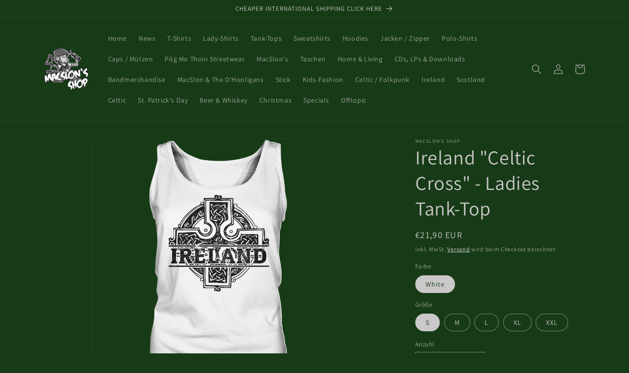

--- FILE ---
content_type: image/svg+xml
request_url: https://printassets.s3.eu-west-1.amazonaws.com/sizecharts/size_chart_ladies_tank_top.svg
body_size: 5475
content:
<svg xmlns="http://www.w3.org/2000/svg" viewBox="0 0 500 275"><defs><style>.cls-1{fill:#fff;}.cls-2{fill:#f9fafb;}.cls-3{fill:#eaecef;}.cls-4,.cls-5,.cls-6{fill:none;}.cls-4,.cls-5{stroke:#57666e;}.cls-4,.cls-5,.cls-6,.cls-7{stroke-miterlimit:10;}.cls-4{stroke-width:5px;}.cls-5{stroke-width:2px;}.cls-6,.cls-7{stroke:#84929e;}.cls-7,.cls-8{fill:#84919c;}.cls-9{fill:#84929e;}.cls-10,.cls-11,.cls-13{font-size:16px;fill:#454d59;}.cls-10,.cls-11,.cls-16,.cls-17{font-family:ArialMT, Arial;}.cls-11,.cls-12{letter-spacing:-0.04em;}.cls-13,.cls-14{font-family:Arial-BoldMT, Arial;font-weight:700;}.cls-14{font-size:14px;fill:#727b89;}.cls-15{letter-spacing:-0.01em;}.cls-16,.cls-17{font-weight:400;}.cls-17{letter-spacing:-0.06em;}</style></defs><title>ladies-tank-top</title><g id="TABLE"><rect class="cls-1" width="498" height="274"/><rect class="cls-1" x="199.2" y="42" width="298.8" height="35"/><rect class="cls-2" x="199.2" y="77" width="298.8" height="35"/><rect class="cls-1" x="199.2" y="112" width="298.8" height="35"/><rect class="cls-1" x="199.2" y="182" width="298.8" height="35"/><rect class="cls-2" x="199.2" y="147" width="298.8" height="35"/><rect class="cls-3" x="2" y="2" width="496" height="40"/></g><g id="IMG"><path class="cls-4" d="M103,198.21H63.61A1.64,1.64,0,0,1,62,196.58V125.71a1.62,1.62,0,0,1,.55-1.22c5.67-5,13.19-11.65,13.19-58.32a1.66,1.66,0,0,1,1.64-1.65H83.7a1.64,1.64,0,0,1,1.64,1.58c.22,6.56,1.58,42.79,17.64,42.79"/><path class="cls-4" d="M103,198.21h39.37a1.63,1.63,0,0,0,1.64-1.63V125.71a1.62,1.62,0,0,0-.55-1.22c-5.67-5-13.19-11.65-13.19-58.32a1.66,1.66,0,0,0-1.64-1.65h-6.35a1.64,1.64,0,0,0-1.64,1.58c-.22,6.56-1.58,42.79-17.64,42.79"/><path class="cls-5" d="M119.35,80.75c-2.4,10.34-9.12,17.8-16.37,17.8s-14-7.46-16.37-17.8"/><line class="cls-6" x1="69.03" y1="131.57" x2="137.38" y2="131.57"/><polygon class="cls-7" points="70.81 131.57 70.81 133.62 69.03 132.59 67.26 131.57 69.03 130.54 70.81 129.52 70.81 131.57"/><polygon class="cls-7" points="135.34 131.57 135.34 129.52 137.12 130.54 138.89 131.57 137.12 132.59 135.34 133.62 135.34 131.57"/><path class="cls-8" d="M98.4,137.62v-12.1H104a5.07,5.07,0,0,1,3.21,1,3.88,3.88,0,0,1,1.49,3.13,4,4,0,0,1-.35,1.67,4.17,4.17,0,0,1,.55,2.11,3.93,3.93,0,0,1-1.5,3.19,5.14,5.14,0,0,1-3.28,1Zm5.51-8.7"/><path class="cls-1" d="M104,127.52a3.13,3.13,0,0,1,2,.56,2,2,0,0,1,.38,2.67,2,2,0,0,1-.93.69,1.92,1.92,0,0,1,1.08.71,2,2,0,0,1,.39,1.26,2,2,0,0,1-.74,1.62,3.23,3.23,0,0,1-2,.59H100.4v-8.1H104m-2.11,3.41h1.87c1,0,1.53-.38,1.53-1.13a1,1,0,0,0-.38-.85,1.89,1.89,0,0,0-1.15-.28h-1.87v2.26m0,3.54h2.07a1.93,1.93,0,0,0,1.17-.29,1.08,1.08,0,0,0,.37-.89,1.09,1.09,0,0,0-.38-.91,1.83,1.83,0,0,0-1.16-.3h-2.07v2.39m2.11-11H96.4v16.1h7.68a7.12,7.12,0,0,0,4.52-1.45,6,6,0,0,0,2.26-4.76,6.29,6.29,0,0,0-.4-2.22,6.18,6.18,0,0,0,.2-1.56,5.82,5.82,0,0,0-2.26-4.71,7.05,7.05,0,0,0-4.44-1.4Z"/><line class="cls-6" x1="80.63" y1="190.78" x2="80.63" y2="71.74"/><polygon class="cls-7" points="80.63 72.95 78.58 72.95 79.6 71.18 80.63 69.4 81.65 71.18 82.68 72.95 80.63 72.95"/><polygon class="cls-7" points="80.63 189.22 82.68 189.22 81.65 191 80.63 192.77 79.6 191 78.58 189.22 80.63 189.22"/><polygon class="cls-9" points="81.54 162.43 80.73 160.54 80.08 160.54 79.27 162.43 72.25 162.43 78.18 149.34 82.61 149.34 88.53 162.43 81.54 162.43"/><path class="cls-1" d="M81,151.84l3.66,8.09H83.19L82.38,158H78.44l-.82,1.89H76.13l3.66-8.09H81m-2.08,5h3l-1.48-3.45-1.48,3.45m5.3-10H76.57l-1.33,2.93-3.67,8.1-3.19,7.06h24l-3.19-7.06-3.67-8.1-1.33-2.93Z"/></g><g id="CONTENT"><text class="cls-10" transform="translate(236.71 63.96)">S</text><text class="cls-10" transform="translate(313.15 63.96)">41</text><text class="cls-10" transform="translate(403.15 63.96)">64</text><text class="cls-10" transform="translate(235.38 99.96)">M</text><text class="cls-10" transform="translate(313.15 99.96)">43</text><text class="cls-10" transform="translate(403.15 99.96)">67</text><text class="cls-11" transform="translate(237.9 134.96)">L</text><text class="cls-10" transform="translate(313.15 134.96)">47</text><text class="cls-10" transform="translate(403.15 134.96)">69</text><text class="cls-10" transform="translate(232.56 168.96)">X<tspan class="cls-12" x="10.67" y="0">L</tspan></text><text class="cls-10" transform="translate(313.15 168.96)">50</text><text class="cls-10" transform="translate(403.15 168.96)">71</text><text class="cls-10" transform="translate(227.22 201.96)">XX<tspan class="cls-12" x="21.34" y="0">L</tspan></text><text class="cls-10" transform="translate(313.15 201.96)">56</text><text class="cls-10" transform="translate(403.15 201.96)">72</text></g><g id="TEXT_FIX_" data-name="TEXT (FIX)"><text class="cls-13" transform="translate(12.05 26.96)">Größentabelle (cm)</text><text class="cls-14" transform="translate(10.05 234.96)"><tspan class="cls-15">W</tspan><tspan x="13.09" y="0">ichtig:</tspan><tspan class="cls-16" x="55.08" y="0" xml:space="preserve"> Die</tspan><tspan class="cls-17" x="79.98" y="0"> </tspan><tspan class="cls-16" x="83.1" y="0">Angaben dienen nur zur Orientierung und sind ohne Gewäh</tspan><tspan class="cls-17" x="453.58" y="0">r</tspan><tspan class="cls-16" x="457.47" y="0">.</tspan><tspan class="cls-16"><tspan x="0" y="20">Produktionstechnische Schwankungen von +/- 5 % sind üblich.</tspan></tspan></text><text class="cls-13" transform="translate(286.04 26.96)">Breite (B)</text><text class="cls-13" transform="translate(378.72 26.96)">Höhe (A)</text></g></svg>